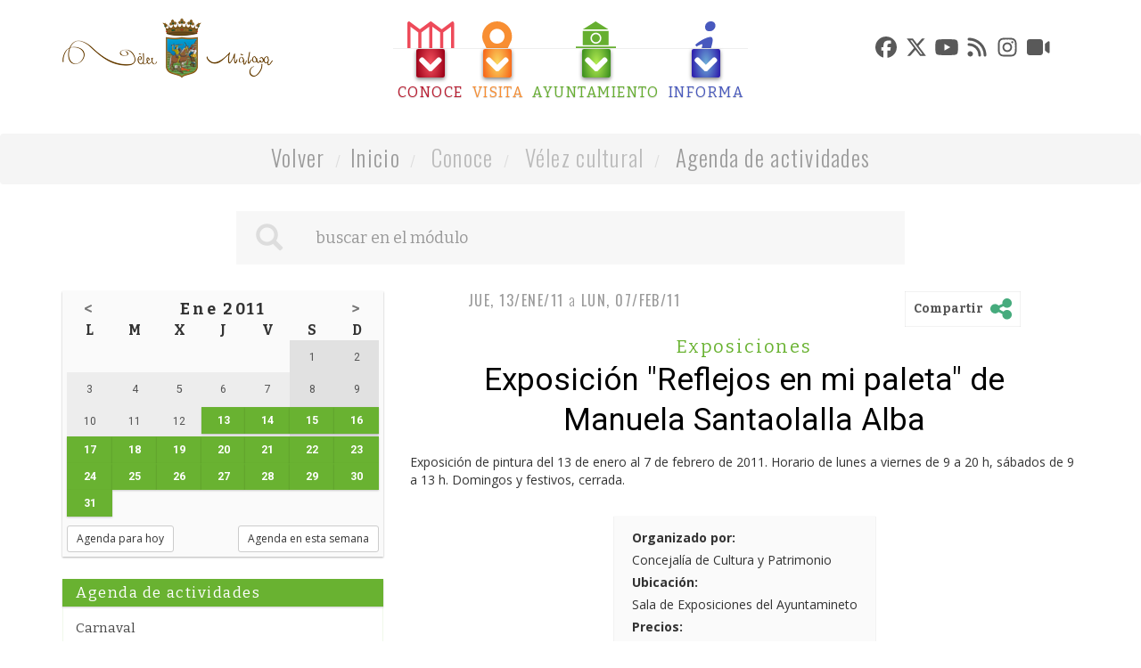

--- FILE ---
content_type: text/html; charset=UTF-8
request_url: https://www.velezmalaga.es/index.php?mod=agendadeactividades&id=165&year=2011&month=1&day=14
body_size: 10380
content:
<!DOCTYPE html>
<!--[if IE 8]> <html lang="en" class="ie8 2015-index-twml index" id="tetraware"> <![endif]-->
<!--[if IE 9]> <html lang="en" class="ie9 2015-index-twml index" id="tetraware"> <![endif]-->
<!--[if !IE]><!--><html lang="es" class="2015-index-twml index" id="tetraware"><!--<![endif]-->
<head>
<meta charset="utf-8">
<meta http-equiv="X-UA-Compatible" content="IE=edge">
<meta name="viewport" content="width=device-width, initial-scale=1">
<meta charset="utf-8"><meta http-equiv="X-UA-Compatible" content="IE=edge"><meta name="viewport" content="width=device-width, initial-scale=1">
<base href="https://www.velezmalaga.es/">
<title>Exposición "Reflejos en mi paleta" de Manuela Santaolalla Alba</title>
<meta name="Description" content="Exposición &quot;Reflejos en mi paleta&quot; de Manuela Santaolalla Alba" />
<meta name="Keywords" content="exposicion, reflejos, paleta, manuela, santaolalla, pintura, enero, febrero, horario, lunes, viernes, sabados, domingos, festivos, cerrada" />
<meta name="Generator" content="TWSAINT - Tetraware.Net" />
<link type="image/ico" href="https://www.velezmalaga.es/contenido/temas/2015/favicon.ico" rel="shortcut icon" />
<link type="image/x-icon" href="https://www.velezmalaga.es/contenido/temas/2015/favicon.ico" rel="icon" />
<link type="text/css" media="all" href="https://www.velezmalaga.es/contenido/temas/2015/assets/bootstrap/css/bootstrap.min.css?v=1.24" rel="stylesheet" />
<link type="text/css" media="all" href="https://www.velezmalaga.es/contenido/temas/2015/assets/owl-carousel-2/assets/owl.carousel.css?v=1.24" rel="stylesheet" />
<link type="text/css" media="all" href="https://www.velezmalaga.es/contenido/temas/2015/assets/prettyphoto/css/prettyphoto.css?v=1.24" rel="stylesheet" />
<link type="text/css" media="all" href="https://www.velezmalaga.es/contenido/temas/2015/css/comodin.css?v=1.24" rel="stylesheet" />
<link type="text/css" media="all" href="https://www.velezmalaga.es/contenido/temas/2015/css/modulos.css?v=1.24" rel="stylesheet" />
<link type="text/css" media="all" href="https://www.velezmalaga.es/contenido/temas/2015/css/velezmalaga.css?v=1.24" rel="stylesheet" />
<link type="text/css" media="all" href="https://www.velezmalaga.es/contenido/temas/2015/css/media.css?v=1.24" rel="stylesheet" />
<meta content="https://www.velezmalaga.es/index.php?mod=agendadeactividades&id=165&year=2011&month=1&day=14" property="og:url" />
<meta content="Exposición &quot;Reflejos en mi paleta&quot; de Manuela Santaolalla Alba" property="og:title" />
<meta content="https://www.velezmalaga.es/contenido/datos/agendadeactividades/imagenes/med/0_3549_1.jpg" property="og:image" />
</head>
<body class="">
<div class="contai.ner mod-agendadeactividades">
	<div class="conta.iner">
		<div class="2015-_bloques-blq-cabecera-twml blq-cabecera container">
	<a name="top"></a>
	<div class="row">
		<div class="col-xs-12 col-sm-4 col-md-3 logo">
			<a href="https://www.velezmalaga.es" title="Ayto. Vélez-Málaga">
				<img src="https://www.velezmalaga.es/contenido/temas/2015/images/LogoAytoVM2015.png">
			</a>
		</div>
		<div class="col-xs-12 col-sm-8 col-md-6"><div class="2015-_bloques-blq-menu-twml blq-menu">
	<div class="m0-auto tc">
					<ul class="padres nav nav-tabs nav-tabs-hide" role="tablist" id="tab-n0">	
								<li class="menu-2 tr02s" role="presentation">
					<a class=" level-0 ord-0 even first item-sel sel padre tr02s" title="Conoce" href="#menu-2" target="" data-toggle="tab" aria-controls="home" role="tab">
						<div class="icon tr02s"></div>
						<div class="cuadro-flecha tr02s">
							<div class="icon flecha tr02s"></div>
						</div>
						<div class="leyenda bitter tr02s">Conoce</div>
					</a>
				</li>				
								<li class="menu-4 tr02s" role="presentation">
					<a class=" level-0 ord-1 odd padre tr02s" title="Visita" href="#menu-4" target="" data-toggle="tab" aria-controls="home" role="tab">
						<div class="icon tr02s"></div>
						<div class="cuadro-flecha tr02s">
							<div class="icon flecha tr02s"></div>
						</div>
						<div class="leyenda bitter tr02s">Visita</div>
					</a>
				</li>				
								<li class="menu-3 tr02s" role="presentation">
					<a class=" level-0 ord-2 even padre tr02s" title="Ayuntamiento" href="#menu-3" target="" data-toggle="tab" aria-controls="home" role="tab">
						<div class="icon tr02s"></div>
						<div class="cuadro-flecha tr02s">
							<div class="icon flecha tr02s"></div>
						</div>
						<div class="leyenda bitter tr02s">Ayuntamiento</div>
					</a>
				</li>				
								<li class="menu-5 tr02s" role="presentation">
					<a class=" level-0 ord-3 odd last padre tr02s" title="Informa" href="#menu-5" target="" data-toggle="tab" aria-controls="home" role="tab">
						<div class="icon tr02s"></div>
						<div class="cuadro-flecha tr02s">
							<div class="icon flecha tr02s"></div>
						</div>
						<div class="leyenda bitter tr02s">Informa</div>
					</a>
				</li>				
							</ul>
			<div class="tab-content ti row">
									<div id="menu-2" class="hijos tab-pane pane-global">
					
																			<ul id="tab-n1-2" class="nav nav-tabs nav-tabs-hide" role="tablist">
															<li class=" level-1 ord-0 even first padre bitter">
									<a href="#menu-40" target="" data-toggle="tab" aria-controls="home" role="tab">Historia</a>
								</li>
															<li class=" level-1 ord-1 odd bitter">
									<a href="https://www.velezmalaga.es/index.php?mod=localidades" target="" >Localidades</a>
								</li>
															<li class=" level-1 ord-2 even last item-sel sel padre bitter">
									<a href="#menu-8" target="" data-toggle="tab" aria-controls="home" role="tab">Vélez cultural</a>
								</li>
														</ul>
												
							
							<div class="tab-content">
																																				<div id="menu-40" class="nietos tab-pane">
											<ul id="tab-n2-40" class="nav nav-tabs nav-tabs-hide" role="tablist">	
																									<li class=" level-2 ord-0 even first opensans">
														<a href="https://www.velezmalaga.es/index.php?mod=velez-malaga&tag=historia-del-municipio" target="" >Historia del municipio</a>
													</li>
																									<li class=" level-2 ord-1 odd opensans">
														<a href="https://www.velezmalaga.es/index.php?mod=velez-malaga&tag=datos-de-interes" target="" >Datos de interés</a>
													</li>
																									<li class=" level-2 ord-2 even opensans">
														<a href="https://www.velezmalaga.es/index.php?mod=velez-malaga&tag=escudo" target="" >Escudo</a>
													</li>
																									<li class=" level-2 ord-3 odd last opensans">
														<a href="https://www.velezmalaga.es/index.php?mod=velez-malaga&tag=lbum-fotografico" target="" >Album fotográfico</a>
													</li>
																							</ul>
											<div class="tab-content">
											
																																																																																																																																																																															
											
											</div>
										</div>
																																																																							<div id="menu-8" class="nietos tab-pane">
											<ul id="tab-n2-8" class="nav nav-tabs nav-tabs-hide" role="tablist">	
																									<li class=" level-2 ord-0 even first item-sel sel opensans">
														<a href="https://www.velezmalaga.es/index.php?mod=agendadeactividades" target="" >Agenda de actividades</a>
													</li>
																									<li class=" level-2 ord-1 odd opensans">
														<a href="https://www.velezmalaga.es/index.php?mod=escudosdedoro" target="" >Escudos de oro</a>
													</li>
																									<li class=" level-2 ord-2 even opensans">
														<a href="https://www.velezmalaga.es/index.php?mod=elaxarco" target="" >El Axarco</a>
													</li>
																									<li class=" level-2 ord-3 odd opensans">
														<a href="http://turismo.velezmalaga.es/index.php?mod=eventos" target="" >Fiestas</a>
													</li>
																									<li class=" level-2 ord-4 even opensans">
														<a href="https://www.velezmalaga.es/index.php?mod=agendadeactividades&tag=exposiciones" target="" >Exposiciones</a>
													</li>
																									<li class=" level-2 ord-5 odd opensans">
														<a href="https://www.velezmalaga.es/index.php?mod=programacioncultural" target="" >Programación cultural</a>
													</li>
																									<li class=" level-2 ord-6 even last opensans">
														<a href="http://turismo.velezmalaga.es/index.php?mod=descubre&tag=gastronomia" target="" >Gastronomía</a>
													</li>
																							</ul>
											<div class="tab-content">
											
																																																																																																																																																																																																																																																																																																	
											
											</div>
										</div>
																								</div>
												
					</div>
									<div id="menu-4" class="hijos tab-pane pane-global">
					
																			<ul id="tab-n1-4" class="nav nav-tabs nav-tabs-hide" role="tablist">
															<li class=" level-1 ord-0 even first bitter">
									<a href="http://turismo.velezmalaga.es/index.php?mod=visitar&tag=monumentos" target="" >Monumentos</a>
								</li>
															<li class=" level-1 ord-1 odd bitter">
									<a href="http://turismo.velezmalaga.es/index.php?mod=visitar&tag=museos" target="" >Museos</a>
								</li>
															<li class=" level-1 ord-2 even last bitter">
									<a href="https://www.velezmalaga.es/index.php?mod=programacioncultural" target="" >Agenda cultural</a>
								</li>
														</ul>
												
							
							<div class="tab-content">
																																																																																													</div>
												
					</div>
									<div id="menu-3" class="hijos tab-pane pane-global">
					
																			<ul id="tab-n1-3" class="nav nav-tabs nav-tabs-hide" role="tablist">
															<li class=" level-1 ord-0 even first padre bitter">
									<a href="#menu-43" target="" data-toggle="tab" aria-controls="home" role="tab">Organización Municipal</a>
								</li>
															<li class=" level-1 ord-1 odd padre bitter">
									<a href="#menu-12" target="" data-toggle="tab" aria-controls="home" role="tab">Unidades Organizativas</a>
								</li>
															<li class=" level-1 ord-2 even padre bitter">
									<a href="#menu-57" target="" data-toggle="tab" aria-controls="home" role="tab">Trámites</a>
								</li>
															<li class=" level-1 ord-3 odd padre bitter">
									<a href="#menu-61" target="" data-toggle="tab" aria-controls="home" role="tab">Sesiones de Gobierno</a>
								</li>
															<li class=" level-1 ord-4 even bitter">
									<a href="https://www.velezmalaga.es/index.php?mod=cultura-patrimonio-historico&id=13" target="" >Imagen Corporativa</a>
								</li>
															<li class=" level-1 ord-5 odd padre bitter">
									<a href="#menu-27" target="" data-toggle="tab" aria-controls="home" role="tab">Webs Municipales</a>
								</li>
															<li class=" level-1 ord-6 even bitter">
									<a href="mailto:oac@velezmalaga.es" target="" >Sugerencias</a>
								</li>
															<li class=" level-1 ord-7 odd last padre bitter">
									<a href="#menu-1124" target="" data-toggle="tab" aria-controls="home" role="tab">Normativa</a>
								</li>
														</ul>
												
							
							<div class="tab-content">
																																				<div id="menu-43" class="nietos tab-pane">
											<ul id="tab-n2-43" class="nav nav-tabs nav-tabs-hide" role="tablist">	
																									<li class=" level-2 ord-0 even first opensans">
														<a href="https://www.velezmalaga.es/index.php?mod=gabinete-alcaldia" target="" >Presidencia</a>
													</li>
																									<li class=" level-2 ord-1 odd opensans">
														<a href="https://www.velezmalaga.es/index.php?mod=pleno&tag=equipo-de-gobierno" target="" >Gobierno</a>
													</li>
																									<li class=" level-2 ord-2 even opensans">
														<a href="https://www.velezmalaga.es/index.php?mod=partidospoliticos" target="" >Partidos Políticos</a>
													</li>
																									<li class=" level-2 ord-3 odd opensans">
														<a href="https://www.velezmalaga.es/index.php?mod=pleno" target="" >Pleno Municipal</a>
													</li>
																									<li class=" level-2 ord-4 even opensans">
														<a href="https://www.velezmalaga.es/index.php?mod=organoscolegiados&id=1" target="" >Órganos colegiados</a>
													</li>
																									<li class=" level-2 ord-5 odd opensans">
														<a href="https://www.velezmalaga.es/index.php?mod=sociedadesmunicipales&id=1" target="" >Sociedades Municipales</a>
													</li>
																									<li class=" level-2 ord-6 even last opensans">
														<a href="https://www.velezmalaga.es/index.php?mod=consejos-locales" target="" >Consejos Locales</a>
													</li>
																							</ul>
											<div class="tab-content">
											
																																																																																																																																																																																																																																																																																																	
											
											</div>
										</div>
																																													<div id="menu-12" class="nietos tab-pane">
											<ul id="tab-n2-12" class="nav nav-tabs nav-tabs-hide" role="tablist">	
																									<li class=" level-2 ord-0 even first padre opensans">
														<a href="#menu-150" target="" data-toggle="tab" aria-controls="home" role="tab">Presidencia</a>
													</li>
																									<li class=" level-2 ord-1 odd padre opensans">
														<a href="#menu-149" target="" data-toggle="tab" aria-controls="home" role="tab">Seguridad</a>
													</li>
																									<li class=" level-2 ord-2 even padre opensans">
														<a href="#menu-155" target="" data-toggle="tab" aria-controls="home" role="tab">Urbanismo</a>
													</li>
																									<li class=" level-2 ord-3 odd padre opensans">
														<a href="#menu-147" target="" data-toggle="tab" aria-controls="home" role="tab">Economía y Hacienda</a>
													</li>
																									<li class=" level-2 ord-4 even padre opensans">
														<a href="#menu-1106" target="" data-toggle="tab" aria-controls="home" role="tab">Servicios Transversales</a>
													</li>
																									<li class=" level-2 ord-5 odd padre opensans">
														<a href="#menu-148" target="" data-toggle="tab" aria-controls="home" role="tab">Participación Ciudadana</a>
													</li>
																									<li class=" level-2 ord-6 even padre opensans">
														<a href="#menu-1107" target="" data-toggle="tab" aria-controls="home" role="tab">Infraestructuras y vías públicas</a>
													</li>
																									<li class=" level-2 ord-7 odd padre opensans">
														<a href="#menu-135" target="" data-toggle="tab" aria-controls="home" role="tab">Bienestar Social</a>
													</li>
																									<li class=" level-2 ord-8 even padre opensans">
														<a href="#menu-143" target="" data-toggle="tab" aria-controls="home" role="tab">Servicios culturales y educativos</a>
													</li>
																									<li class=" level-2 ord-9 odd padre opensans">
														<a href="#menu-144" target="" data-toggle="tab" aria-controls="home" role="tab">Servicios deportivos</a>
													</li>
																									<li class=" level-2 ord-10 even padre opensans">
														<a href="#menu-1108" target="" data-toggle="tab" aria-controls="home" role="tab">Ferias y Fiestas</a>
													</li>
																									<li class=" level-2 ord-11 odd padre opensans">
														<a href="#menu-1109" target="" data-toggle="tab" aria-controls="home" role="tab">Medio Ambiente y sostenibilidad</a>
													</li>
																									<li class=" level-2 ord-12 even padre opensans">
														<a href="#menu-145" target="" data-toggle="tab" aria-controls="home" role="tab">Servicio al desarrollo económico</a>
													</li>
																									<li class=" level-2 ord-13 odd padre opensans">
														<a href="#menu-153" target="" data-toggle="tab" aria-controls="home" role="tab">Servicios Varios</a>
													</li>
																									<li class=" level-2 ord-14 even last padre opensans">
														<a href="#menu-1112" target="" data-toggle="tab" aria-controls="home" role="tab">Tenencias de Alcaldía</a>
													</li>
																							</ul>
											<div class="tab-content">
											
																																																				<div id="menu-150" class="tab-pane">
															<ul id="tab-n2-150" class="nav nav-tabs nav-tabs-hide" role="tablist">	
																																	<li class=" level-3 ord-0 even first">
																		<a href="https://www.velezmalaga.es/index.php?mod=gabinete-alcaldia" target="" >Gabinete de Alcaldía</a>
																	</li>
																																	<li class=" level-3 ord-1 odd">
																		<a href="https://www.velezmalaga.es/index.php?mod=secretaria_general" target="" >Secretaría General del Pleno</a>
																	</li>
																																	<li class=" level-3 ord-2 even">
																		<a href="https://www.velezmalaga.es/index.php?mod=direccion-general" target="" >Dirección General</a>
																	</li>
																																	<li class=" level-3 ord-3 odd">
																		<a href="https://www.velezmalaga.es/index.php?mod=contratacion_patrimonio_ase" target="" >Oficina de Contratación</a>
																	</li>
																																	<li class=" level-3 ord-4 even">
																		<a href="https://www.velezmalaga.es/index.php?mod=ase-juridica-asu-judiciales" target="" >Asesoría Jurídica</a>
																	</li>
																																	<li class=" level-3 ord-5 odd last">
																		<a href="https://www.velezmalaga.es/index.php?mod=agenda-actividades-politicas" target="" >Agenda del Alcalde</a>
																	</li>
																															</ul>
															<div class="tab-content">
															</div>
														</div>
																																																																	<div id="menu-149" class="tab-pane">
															<ul id="tab-n2-149" class="nav nav-tabs nav-tabs-hide" role="tablist">	
																																	<li class=" level-3 ord-0 even first">
																		<a href="https://www.velezmalaga.es/index.php?mod=policia-local" target="" >Policía Local</a>
																	</li>
																																	<li class=" level-3 ord-1 odd last">
																		<a href="https://www.velezmalaga.es/index.php?mod=proteccion-civil" target="" >Protección Civil</a>
																	</li>
																															</ul>
															<div class="tab-content">
															</div>
														</div>
																																																																	<div id="menu-155" class="tab-pane">
															<ul id="tab-n2-155" class="nav nav-tabs nav-tabs-hide" role="tablist">	
																																	<li class=" level-3 ord-0 even first last">
																		<a href="https://www.velezmalaga.es/index.php?mod=urbanismo-infraestructuras-operativos" target="" >Urbanismo y Arquitectura</a>
																	</li>
																															</ul>
															<div class="tab-content">
															</div>
														</div>
																																																																	<div id="menu-147" class="tab-pane">
															<ul id="tab-n2-147" class="nav nav-tabs nav-tabs-hide" role="tablist">	
																																	<li class=" level-3 ord-0 even first">
																		<a href="https://www.velezmalaga.es/index.php?mod=intervencion_general" target="" >Intervención</a>
																	</li>
																																	<li class=" level-3 ord-1 odd">
																		<a href="https://www.velezmalaga.es/index.php?mod=tesoreria_municipal" target="" >Tesorería</a>
																	</li>
																																	<li class=" level-3 ord-2 even">
																		<a href="https://www.velezmalaga.es/index.php?mod=organo-de-gestion-tributaria" target="" >Órgano de Gestión Tributaria</a>
																	</li>
																																	<li class=" level-3 ord-3 odd last">
																		<a href="https://www.velezmalaga.es/index.php?mod=intervencion-contable" target="" >Contabilidad</a>
																	</li>
																															</ul>
															<div class="tab-content">
															</div>
														</div>
																																																																	<div id="menu-1106" class="tab-pane">
															<ul id="tab-n2-1106" class="nav nav-tabs nav-tabs-hide" role="tablist">	
																																	<li class=" level-3 ord-0 even first">
																		<a href="https://www.velezmalaga.es/index.php?mod=recursos_humanos" target="" >Recursos Humanos</a>
																	</li>
																																	<li class=" level-3 ord-1 odd">
																		<a href="https://www.velezmalaga.es/index.php?mod=prevencion-de-riesgos-laborales" target="" >Prevención de Riesgos Laborales</a>
																	</li>
																																	<li class=" level-3 ord-2 even">
																		<a href="https://www.velezmalaga.es/index.php?mod=informatica-innovacion-tecnologica-reprografia" target="" >Nuevas Tecnologías</a>
																	</li>
																																	<li class=" level-3 ord-3 odd last">
																		<a href="https://www.velezmalaga.es/index.php?mod=mantenimiento-de-edificios-municipales" target="" >Régimen Interior, Edificios Municipales y Parque Móvil</a>
																	</li>
																															</ul>
															<div class="tab-content">
															</div>
														</div>
																																																																	<div id="menu-148" class="tab-pane">
															<ul id="tab-n2-148" class="nav nav-tabs nav-tabs-hide" role="tablist">	
																																	<li class=" level-3 ord-0 even first">
																		<a href="https://www.velezmalaga.es/index.php?mod=participacion_ciudadana" target="" >Participación Ciudadana y Atención a la Ciudadanía</a>
																	</li>
																																	<li class=" level-3 ord-1 odd last">
																		<a href="https://www.velezmalaga.es/index.php?mod=participacion_ciudadana&tag=oficina-de-asistencia-en-materia-de-registro" target="" >OAC</a>
																	</li>
																															</ul>
															<div class="tab-content">
															</div>
														</div>
																																																																	<div id="menu-1107" class="tab-pane">
															<ul id="tab-n2-1107" class="nav nav-tabs nav-tabs-hide" role="tablist">	
																																	<li class=" level-3 ord-0 even first">
																		<a href="https://www.velezmalaga.es/index.php?mod=infraestructura" target="" >Infraestructuras</a>
																	</li>
																																	<li class=" level-3 ord-1 odd last">
																		<a href="https://www.velezmalaga.es/index.php?mod=transporte-1" target="" >Transporte</a>
																	</li>
																															</ul>
															<div class="tab-content">
															</div>
														</div>
																																																																	<div id="menu-135" class="tab-pane">
															<ul id="tab-n2-135" class="nav nav-tabs nav-tabs-hide" role="tablist">	
																																	<li class=" level-3 ord-0 even first">
																		<a href="https://www.velezmalaga.es/index.php?mod=servicios-sociales-comunitarios" target="" >Servicios Sociales Comunitarios</a>
																	</li>
																																	<li class=" level-3 ord-1 odd">
																		<a href="https://www.velezmalaga.es/index.php?mod=servicios-sociales-especializados" target="" >Servicios Sociales Especializados</a>
																	</li>
																																	<li class=" level-3 ord-2 even">
																		<a href="https://www.velezmalaga.es/index.php?mod=mayor" target="" >Mayores</a>
																	</li>
																																	<li class=" level-3 ord-3 odd last">
																		<a href="https://www.velezmalaga.es/index.php?mod=juventud" target="" >Juventud</a>
																	</li>
																															</ul>
															<div class="tab-content">
															</div>
														</div>
																																																																	<div id="menu-143" class="tab-pane">
															<ul id="tab-n2-143" class="nav nav-tabs nav-tabs-hide" role="tablist">	
																																	<li class=" level-3 ord-0 even first">
																		<a href="https://www.velezmalaga.es/index.php?mod=cultura-patrimonio-historico" target="" >Cultura y Patrimonio Histórico</a>
																	</li>
																																	<li class=" level-3 ord-1 odd last">
																		<a href="https://www.velezmalaga.es/index.php?mod=educacion" target="" >Educación</a>
																	</li>
																															</ul>
															<div class="tab-content">
															</div>
														</div>
																																																																	<div id="menu-144" class="tab-pane">
															<ul id="tab-n2-144" class="nav nav-tabs nav-tabs-hide" role="tablist">	
																																	<li class=" level-3 ord-0 even first last">
																		<a href="https://www.velezmalaga.es/index.php?mod=deportes" target="" >Deportes</a>
																	</li>
																															</ul>
															<div class="tab-content">
															</div>
														</div>
																																																																	<div id="menu-1108" class="tab-pane">
															<ul id="tab-n2-1108" class="nav nav-tabs nav-tabs-hide" role="tablist">	
																																	<li class=" level-3 ord-0 even first last">
																		<a href="https://www.velezmalaga.es/index.php?mod=ferias-y-fiestas" target="" >Ferias y Fiestas</a>
																	</li>
																															</ul>
															<div class="tab-content">
															</div>
														</div>
																																																																	<div id="menu-1109" class="tab-pane">
															<ul id="tab-n2-1109" class="nav nav-tabs nav-tabs-hide" role="tablist">	
																																	<li class=" level-3 ord-0 even first last">
																		<a href="https://www.velezmalaga.es/index.php?mod=medio_ambiente" target="" >Medio ambiente y sostenibilidad</a>
																	</li>
																															</ul>
															<div class="tab-content">
															</div>
														</div>
																																																																	<div id="menu-145" class="tab-pane">
															<ul id="tab-n2-145" class="nav nav-tabs nav-tabs-hide" role="tablist">	
																																	<li class=" level-3 ord-0 even first">
																		<a href="https://www.velezmalaga.es/index.php?mod=fomento_promocion_desarroll" target="" >Empresa y Empleo y Proyectos Estratégicos</a>
																	</li>
																																	<li class=" level-3 ord-1 odd">
																		<a href="https://www.velezmalaga.es/index.php?mod=turismo-1" target="" >Turismo</a>
																	</li>
																																	<li class=" level-3 ord-2 even">
																		<a href="https://www.velezmalaga.es/index.php?mod=playas" target="" >Playas</a>
																	</li>
																																	<li class=" level-3 ord-3 odd last">
																		<a href="https://www.velezmalaga.es/index.php?mod=vivienda_y_aparcamientos" target="" >Vivienda</a>
																	</li>
																															</ul>
															<div class="tab-content">
															</div>
														</div>
																																																																	<div id="menu-153" class="tab-pane">
															<ul id="tab-n2-153" class="nav nav-tabs nav-tabs-hide" role="tablist">	
																																	<li class=" level-3 ord-0 even first">
																		<a href="https://www.velezmalaga.es/index.php?mod=consumo-omic" target="" >Servicios Varios: Consumo (OMIC)</a>
																	</li>
																																	<li class=" level-3 ord-1 odd last">
																		<a href="https://www.velezmalaga.es/index.php?mod=comercio_e_industria" target="" >Servicios Varios: Comercio e Industria</a>
																	</li>
																															</ul>
															<div class="tab-content">
															</div>
														</div>
																																																																	<div id="menu-1112" class="tab-pane">
															<ul id="tab-n2-1112" class="nav nav-tabs nav-tabs-hide" role="tablist">	
																																	<li class=" level-3 ord-0 even first">
																		<a href="https://www.velezmalaga.es/index.php?mod=tenencia-alcaldia-torre-del-mar" target="" >Tenencia de Alcaldía de Torre del Mar</a>
																	</li>
																																	<li class=" level-3 ord-1 odd">
																		<a href="https://www.velezmalaga.es/index.php?mod=tenencia-alcaldia-caleta" target="" >Tenencia de Alcaldía de Caleta</a>
																	</li>
																																	<li class=" level-3 ord-2 even">
																		<a href="https://www.velezmalaga.es/index.php?mod=tenencia-alcaldia-benajarafe-chilches" target="" >Tenencia de Alcaldía de Benajarafe y Chilches</a>
																	</li>
																																	<li class=" level-3 ord-3 odd">
																		<a href="https://www.velezmalaga.es/index.php?mod=tenencia-alcaldia-trapiche-triana" target="" >Tenencia de Alcaldía de Trapiche y Triana</a>
																	</li>
																																	<li class=" level-3 ord-4 even">
																		<a href="https://www.velezmalaga.es/index.php?mod=tenencia-alcaldia-almayate-valle-niza-cajiz" target="" >Tenencia de Alcaldía de Almayate, Valle-Niza y Cajiz</a>
																	</li>
																																	<li class=" level-3 ord-5 odd last">
																		<a href="https://www.velezmalaga.es/index.php?mod=tenencia-alcaldia-mezquitilla-lagos" target="" >Tenencia de Alcaldía de Mezquitilla y Lagos</a>
																	</li>
																															</ul>
															<div class="tab-content">
															</div>
														</div>
																																				
											
											</div>
										</div>
																																													<div id="menu-57" class="nietos tab-pane">
											<ul id="tab-n2-57" class="nav nav-tabs nav-tabs-hide" role="tablist">	
																									<li class=" level-2 ord-0 even first opensans">
														<a href="https://sede.velezmalaga.es/" target="" >Sede electrónica</a>
													</li>
																									<li class=" level-2 ord-1 odd opensans">
														<a href="https://reservasdeportivas.velezmalaga.es" target="" >Reservas deportivas</a>
													</li>
																									<li class=" level-2 ord-2 even opensans">
														<a href="http://www.gecorcitizen.com/ciudadano/Default.aspx?user=fk%2bEz%2fCWBrQ%3d" target="" >Incidencias en la vía pública</a>
													</li>
																									<li class=" level-2 ord-3 odd last opensans">
														<a href="https://sede.velezmalaga.es/portal/sede/se_contenedor1.jsp?seccion=s_ltra_d12_v1.jsp&codbusqueda=46&language=es&codResi=1&codMenuPN=6&codMenu=32&layout=se_contenedor1.jsp&layout=se_contenedor1.jsp" target="" >Catálogo de trámites en la Sede Electrónica</a>
													</li>
																							</ul>
											<div class="tab-content">
											
																																																																																																																																																																															
											
											</div>
										</div>
																																													<div id="menu-61" class="nietos tab-pane">
											<ul id="tab-n2-61" class="nav nav-tabs nav-tabs-hide" role="tablist">	
																									<li class=" level-2 ord-0 even first opensans">
														<a href="https://www.velezmalaga.es/index.php?mod=sesionesdegobierno&tag=actas-de-juntas-de-gobierno" target="" >Actas Junta de Gobierno Local</a>
													</li>
																									<li class=" level-2 ord-1 odd last opensans">
														<a href="https://www.velezmalaga.es/index.php?mod=sesionesdegobierno&tag=actas-de-plenos-municipales" target="" >Acta de plenos</a>
													</li>
																							</ul>
											<div class="tab-content">
											
																																																																																																			
											
											</div>
										</div>
																																																																							<div id="menu-27" class="nietos tab-pane">
											<ul id="tab-n2-27" class="nav nav-tabs nav-tabs-hide" role="tablist">	
																									<li class=" level-2 ord-0 even first opensans">
														<a href="http://www.tecnoalimentariocostadelsol.com/" target="" >Parque Tecnoalimentario</a>
													</li>
																									<li class=" level-2 ord-1 odd opensans">
														<a href="https://empresayempleo.velezmalaga.es" target="" >Empresa y empleo</a>
													</li>
																									<li class=" level-2 ord-2 even opensans">
														<a href="http://detodalavilla.velezmalaga.es" target="" >Iniciativa urbana</a>
													</li>
																									<li class=" level-2 ord-3 odd opensans">
														<a href="http://www.fundacionmariazambrano.org/" target="" >Fundación María Zambrano</a>
													</li>
																									<li class=" level-2 ord-4 even opensans">
														<a href="http://deportes.velezmalaga.es/" target="" >Deportes</a>
													</li>
																									<li class=" level-2 ord-5 odd opensans">
														<a href="http://turismo.velezmalaga.es/" target="" >Turismo</a>
													</li>
																									<li class=" level-2 ord-6 even opensans">
														<a href="https://www.emvipsa.es/" target="" >Emvipsa</a>
													</li>
																									<li class=" level-2 ord-7 odd last opensans">
														<a href="http://www.bibliotecaspublicas.es/velezmalaga/" target="" >Bibliotecas municipales</a>
													</li>
																							</ul>
											<div class="tab-content">
											
																																																																																																																																																																																																																																																																																																																																							
											
											</div>
										</div>
																																																																							<div id="menu-1124" class="nietos tab-pane">
											<ul id="tab-n2-1124" class="nav nav-tabs nav-tabs-hide" role="tablist">	
																									<li class=" level-2 ord-0 even first opensans">
														<a href="https://www.velezmalaga.es/index.php?mod=normativamunicipal" target="" >Normativa Municipal</a>
													</li>
																									<li class=" level-2 ord-1 odd last opensans">
														<a href="https://velezmalaga.es/index.php?mod=gabinete-alcaldia&tag=bandos-municipales-1" target="" >Bandos</a>
													</li>
																							</ul>
											<div class="tab-content">
											
																																																																																																			
											
											</div>
										</div>
																								</div>
												
					</div>
									<div id="menu-5" class="hijos tab-pane pane-global">
					
																			<ul id="tab-n1-5" class="nav nav-tabs nav-tabs-hide" role="tablist">
															<li class=" level-1 ord-0 even first bitter">
									<a href="https://www.velezmalaga.es/index.php?mod=noticias" target="" >Noticias</a>
								</li>
															<li class=" level-1 ord-1 odd bitter">
									<a href="https://www.velezmalaga.es/index.php?mod=participacion_ciudadana&tag=redes-sociales" target="" >Redes Sociales</a>
								</li>
															<li class=" level-1 ord-2 even bitter">
									<a href="https://www.velezmalaga.es/index.php?mod=policia-local&tag=cortes-de-trafico" target="" >Cortes de calle</a>
								</li>
															<li class=" level-1 ord-3 odd bitter">
									<a href="https://www.velezmalaga.es/index.php?mod=transporte-1" target="" >Transporte</a>
								</li>
															<li class=" level-1 ord-4 even bitter">
									<a href="https://www.velezmalaga.es/index.php?mod=directorio" target="" >Teléfonos de interés</a>
								</li>
															<li class=" level-1 ord-5 odd bitter">
									<a href="https://www.velezmalaga.es/index.php?mod=transparencia" target="" >Transparencia</a>
								</li>
															<li class=" level-1 ord-6 even bitter">
									<a href="https://www.velezmalaga.es/index.php?mod=informacion-publica" target="" >Anuncio de información pública</a>
								</li>
															<li class=" level-1 ord-7 odd last bitter">
									<a href="https://velezmalaga.es/index.php?mod=direccion-general&tag=canal-de-denuncias" target="" >Canal Denuncias</a>
								</li>
														</ul>
												
							
							<div class="tab-content">
																																																																																																																																																																																																																															</div>
												
					</div>
							</div>
			
			</div>
</div></div>
		<div class="col-xs-12 col-sm-12 col-md-3"><div class="2015-_bloques-blq-redes-sociales-twml blq-redes-sociales">
	<div class="m0-auto tc" styl.e="z-index:100; r.ight:15px;">
		<ul class="nav nav-tabs nav-tabs-hide" role="tablist">
												<li class="cat-facebook" role="presentation">

						<a href="#cat-facebook" class="cat-facebook"
							title="Facebook" data-toggle="tab" aria-controls="home" role="tab">
							<span class="d-none">Facebook</span>							
							<img class="img-responsive" src="https://www.velezmalaga.es/contenido/temas/2015/images/iconsRRSS/facebook.svg" alt="Facebook" title="Facebook">
						</a>
					</li>
																<li class="cat-x-twitter" role="presentation">

						<a href="#cat-x-twitter" class="cat-x-twitter"
							title="X-Twitter" data-toggle="tab" aria-controls="home" role="tab">
							<span class="d-none">X-Twitter</span>							
							<img class="img-responsive" src="https://www.velezmalaga.es/contenido/temas/2015/images/iconsRRSS/x-twitter.svg" alt="X-Twitter" title="X-Twitter">
						</a>
					</li>
																<li class="cat-youtube" role="presentation">

						<a href="#cat-youtube" class="cat-youtube"
							title="Youtube" data-toggle="tab" aria-controls="home" role="tab">
							<span class="d-none">Youtube</span>							
							<img class="img-responsive" src="https://www.velezmalaga.es/contenido/temas/2015/images/iconsRRSS/youtube.svg" alt="Youtube" title="Youtube">
						</a>
					</li>
																<li class="cat-rss" role="presentation">

						<a href="#cat-rss" class="cat-rss"
							title="RSS" data-toggle="tab" aria-controls="home" role="tab">
							<span class="d-none">RSS</span>							
							<img class="img-responsive" src="https://www.velezmalaga.es/contenido/temas/2015/images/iconsRRSS/rss.svg" alt="RSS" title="RSS">
						</a>
					</li>
																<li class="cat-instagram" role="presentation">

						<a href="#cat-instagram" class="cat-instagram"
							title="Instagram" data-toggle="tab" aria-controls="home" role="tab">
							<span class="d-none">Instagram</span>							
							<img class="img-responsive" src="https://www.velezmalaga.es/contenido/temas/2015/images/iconsRRSS/instagram.svg" alt="Instagram" title="Instagram">
						</a>
					</li>
																<li class="cat-camaras" role="presentation">

						<a href="#cat-camaras" class="cat-camaras"
							title="Cámaras" data-toggle="tab" aria-controls="home" role="tab">
							<span class="d-none">Cámaras</span>							
							<img class="img-responsive" src="https://www.velezmalaga.es/contenido/temas/2015/images/iconsRRSS/camaras.svg" alt="Cámaras" title="Cámaras">
						</a>
					</li>
									</ul>
		<div class="clearfix"></div>
		<div class="tab-content bgpink">
											<div class="tab-pane cat-facebook" id="cat-facebook"
					role="tabpanel">
																	<div class="">
															<a class="bitter" href="https://www.facebook.com/AytoVLZ/" target="_blank">El Ayuntamiento</a>
															<a class="bitter" href="https://www.facebook.com/pages/Tenencia-de-Alcald%C3%ADa-de-Torre-del-Mar/102369846498449?fref=ts" target="_blank">Tenencia de Alcaldía de Torre del Mar</a>
															<a class="bitter" href="https://www.facebook.com/Tenencia-de-Alcaldía-de-Almayate-618220318668850" target="">Tenencia de Alcaldía de Almayate</a>
															<a class="bitter" href="https://www.facebook.com/Tenencia-de-Alcaldía-de-Cajiz-y-Valle-Niza-2341005089503101" target="_blank">Tenencia de Alcaldía de Cajiz y Valle-Niza</a>
															<a class="bitter" href="https://www.facebook.com/Tenencia-Alcaldía-Benajarafe-y-Chilches-1674746249450168" target="_blank">Tenencia Alcaldía Benajarafe y Chilches</a>
															<a class="bitter" href="https://www.facebook.com/Tenencia-Alcaldía-Triana-y-Trapiche-1670239479860279" target="_blank">Tenencia Alcaldía Triana y Trapiche</a>
															<a class="bitter" href="https://www.facebook.com/Tenencia-Alcaldía-Mezquitilla-y-Lagos-979793422056829" target="_blank">Tenencia Alcaldía Mezquitilla y Lagos</a>
															<a class="bitter" href="https://www.velezmalaga.es/index.php?mod=participacion_ciudadana&tag=redes-sociales" target="_blank">Otras páginas de Facebook del Ayuntamiento</a>
													</div>
															</div>
															<div class="tab-pane cat-x-twitter" id="cat-x-twitter"
					role="tabpanel">
																	<div class="">
															<a class="bitter" href="https://twitter.com/Aytovlz" target="_blank">El Ayuntamiento</a>
															<a class="bitter" href="https://twitter.com/tenenciatdm" target="_blank">Tenencia de Alcaldía de Torre del Mar</a>
															<a class="bitter" href="https://twitter.com/juventudvelez" target="_blank">Juventud</a>
															<a class="bitter" href="https://twitter.com/turismovelezmlg" target="_blank">Turismo</a>
															<a class="bitter" href="https://twitter.com/DeportesVelezM" target="_blank">Deportes</a>
															<a class="bitter" href="https://twitter.com/weetsi_velezmlg" target="_blank">WeetSI</a>
													</div>
															</div>
															<div class="tab-pane cat-youtube" id="cat-youtube"
					role="tabpanel">
																	<div class="">
															<a class="bitter" href="https://www.youtube.com/c/ayuntamientovelezmalaga" target="_blank">Ayuntamiento</a>
															<a class="bitter" href="https://www.youtube.com/c/TenenciaAlcaldiaTorreDelMar" target="_blank">Tenencia de Alcaldía de Torre del Mar</a>
															<a class="bitter" href="http://www.youtube.com/user/juventudvelez1" target="_blank">Juventud</a>
															<a class="bitter" href="https://www.youtube.com/channel/UCk_z6W62S-5Pk6D0OM0II3g" target="_blank">Policía Local - Educación vial</a>
															<a class="bitter" href="https://www.youtube.com/channel/UCoPObvpu9w64cZ7_RHyFQiQ?disable_polymer=true" target="_blank">Servicio de Prevención Propio</a>
													</div>
															</div>
															<div class="tab-pane cat-rss" id="cat-rss"
					role="tabpanel">
																	<div class="">
															<a class="bitter" href="rss.php?channel=noticias" target="_blank">RSS de Noticias de la web</a>
															<a class="bitter" href="rss.php?channel=agendadeactividades" target="_blank">RSS de Agenda de actividades</a>
															<a class="bitter" href="rss.php?channel=tu-ayuntamiento-te-informa" target="_blank">RSS de Tu Ayuntamiento te informa</a>
													</div>
															</div>
															<div class="tab-pane cat-instagram" id="cat-instagram"
					role="tabpanel">
																	<div class="">
															<a class="bitter" href="https://www.instagram.com/ayto_vlz/" target="_blank">El Ayuntamiento</a>
															<a class="bitter" href="https://instagram.com/tenencia_alcaldia_torredelmar/" target="_blank">Tenencia de Alcaldía de Torre del Mar</a>
													</div>
															</div>
															<div class="tab-pane cat-camaras" id="cat-camaras"
					role="tabpanel">
																	<div class="">
															<a class="bitter" href="http://turismo.velezmalaga.es/index.php?mod=eventos&id=21" target="_blank">El estado de nuestras playas en directo</a>
													</div>
															</div>
									</div>
	</div>
</div>

</div>
	</div>
</div>
	</div>
			<div class="2015-_bloques-blq-ruta-twml blq-ruta text-center">
	<ol class="breadcrumb oswald">
		<li><a class="history-back" href="#">Volver</a></li>
		<li class="inicio"><a href="https://www.velezmalaga.es">Inicio</a></li>
				<li class="ord-0 first even  ">
							Conoce					</li>
				<li class="ord-1 odd  ">
							Vélez cultural					</li>
				<li class="ord-2 last even  ">
							<a class="" href="https://www.velezmalaga.es/index.php?mod=agendadeactividades">Agenda de actividades</a>
					</li>
			</ol>
</div>
		<div class="">
			<div class="container">
				<div cla.ss="col-md-12"><div class="2015-_basico-index-agendas-twml index-agendas basico row">
	<div class="2015-_basico-buscador-twml buscador blq-buscador inmod">
	<form name="mod-basico-buscador">
		<input type="hidden" name="mod" value="agendadeactividades">
		
		<div class="col-xs-12 col-sm-8 col-md-8 col-sm-offset-2 col-md-offset-2">
			<div class="input-group">
				<span class="input-group-btn">
					<button class="btn btn-default btn-lg" type="submit" name="buscar" title="Buscar">
						<span class="glyphicon glyphicon-search" aria-hidden="true"></span>
					</button>
				</span>
				<input class="bitter form-control input-lg" type="text" name="search" value="" placeholder="buscar en el módulo"/>
			</div>
		</div>
		<div class="clearfix"></div>
	</form>
</div>
	<div class="col-md-4">
		<div class="2015-_bloques-calendarios-blq-calendario-twml blq-calendario">
 	<div class="contenido">
		<table class="2015-_bloques-calendarios-month-twml month calendar margin10 padding10 bsemidark" summary="" title="">
<tr class="month bitter">
	<th><a class="month-prev" href="https://www.velezmalaga.es/index.php?mod=agendadeactividades&tag=&year=2010&month=12"><span class="doc">&lt;</span></a></th>
	<th colspan="5" title="Enero"><span class="doc negrita">Ene 2011</span></th>
	<th><a class="month-next" href="https://www.velezmalaga.es/index.php?mod=agendadeactividades&tag=&year=2011&month=2"><span class="doc">&gt;</span></a></th>
</tr>
<tr class="bitter">
		<th title="Lunes" class="Lun"><span class="doc">L</span></th>
		<th title="Martes" class="Mar"><span class="doc">M</span></th>
		<th title="Miercoles" class="Mie"><span class="doc">X</span></th>
		<th title="Jueves" class="Jue"><span class="doc">J</span></th>
		<th title="Viernes" class="Vie"><span class="doc">V</span></th>
		<th title="Sabado" class="Sab"><span class="doc">S</span></th>
		<th title="Domingo" class="Dom"><span class="doc">D</span></th>
	</tr>
	<tr>
						<td colspan="5" class="empty">&nbsp;</td>		
																																<td class="weekend "><span class="2015-_bloques-calendarios-day-twml day item d.oc ">
			<div class="roboto">1</div>
	</span>
</td>		
										<td class="weekend weekend-sunday "><span class="2015-_bloques-calendarios-day-twml day item d.oc ">
			<div class="roboto">2</div>
	</span>
</td>		
				</tr>
	<tr>
								<td class=" "><span class="2015-_bloques-calendarios-day-twml day item d.oc ">
			<div class="roboto">3</div>
	</span>
</td>		
										<td class=" "><span class="2015-_bloques-calendarios-day-twml day item d.oc ">
			<div class="roboto">4</div>
	</span>
</td>		
										<td class=" "><span class="2015-_bloques-calendarios-day-twml day item d.oc ">
			<div class="roboto">5</div>
	</span>
</td>		
										<td class=" "><span class="2015-_bloques-calendarios-day-twml day item d.oc ">
			<div class="roboto">6</div>
	</span>
</td>		
										<td class=" "><span class="2015-_bloques-calendarios-day-twml day item d.oc ">
			<div class="roboto">7</div>
	</span>
</td>		
										<td class="weekend "><span class="2015-_bloques-calendarios-day-twml day item d.oc ">
			<div class="roboto">8</div>
	</span>
</td>		
										<td class="weekend weekend-sunday "><span class="2015-_bloques-calendarios-day-twml day item d.oc ">
			<div class="roboto">9</div>
	</span>
</td>		
				</tr>
	<tr>
								<td class=" "><span class="2015-_bloques-calendarios-day-twml day item d.oc ">
			<div class="roboto">10</div>
	</span>
</td>		
										<td class=" "><span class="2015-_bloques-calendarios-day-twml day item d.oc ">
			<div class="roboto">11</div>
	</span>
</td>		
										<td class=" "><span class="2015-_bloques-calendarios-day-twml day item d.oc ">
			<div class="roboto">12</div>
	</span>
</td>		
										<td class=" "><span class="2015-_bloques-calendarios-day-twml day item d.oc showhide">
			<span>
			<a class="dia roboto" href="index.php?mod=agendadeactividades&year=2011&month=1&day=13">
				<span cla.ss="doc">13</span>
			</a>
			<div style="display:none;">
									<a class="clr opensans" 
						href="index.php?mod=agendadeactividades&id=165&year=2011&month=1&day=13">
						Exposición "Reflejos en mi paleta" de Manuela Santaolalla Alba					</a>
							</div>
		</span>
	</span>
</td>		
										<td class=" "><span class="2015-_bloques-calendarios-day-twml day item d.oc showhide">
			<span>
			<a class="dia roboto" href="index.php?mod=agendadeactividades&year=2011&month=1&day=14">
				<span cla.ss="doc">14</span>
			</a>
			<div style="display:none;">
									<a class="clr opensans" 
						href="index.php?mod=agendadeactividades&id=164&year=2011&month=1&day=14">
						Libro: Vélez-Málaga entre murallas y barreras de Purificación Ruiz					</a>
									<a class="clr opensans" 
						href="index.php?mod=agendadeactividades&id=161&year=2011&month=1&day=14">
						Laponia, el País de Santa Claus					</a>
									<a class="clr opensans" 
						href="index.php?mod=agendadeactividades&id=165&year=2011&month=1&day=14">
						Exposición "Reflejos en mi paleta" de Manuela Santaolalla Alba					</a>
							</div>
		</span>
	</span>
</td>		
										<td class="weekend "><span class="2015-_bloques-calendarios-day-twml day item d.oc showhide">
			<span>
			<a class="dia roboto" href="index.php?mod=agendadeactividades&year=2011&month=1&day=15">
				<span cla.ss="doc">15</span>
			</a>
			<div style="display:none;">
									<a class="clr opensans" 
						href="index.php?mod=agendadeactividades&id=160&year=2011&month=1&day=15">
						Música andalusí en el Mediterráneo					</a>
									<a class="clr opensans" 
						href="index.php?mod=agendadeactividades&id=165&year=2011&month=1&day=15">
						Exposición "Reflejos en mi paleta" de Manuela Santaolalla Alba					</a>
							</div>
		</span>
	</span>
</td>		
										<td class="weekend weekend-sunday "><span class="2015-_bloques-calendarios-day-twml day item d.oc showhide">
			<span>
			<a class="dia roboto" href="index.php?mod=agendadeactividades&year=2011&month=1&day=16">
				<span cla.ss="doc">16</span>
			</a>
			<div style="display:none;">
									<a class="clr opensans" 
						href="index.php?mod=agendadeactividades&id=165&year=2011&month=1&day=16">
						Exposición "Reflejos en mi paleta" de Manuela Santaolalla Alba					</a>
							</div>
		</span>
	</span>
</td>		
				</tr>
	<tr>
								<td class=" "><span class="2015-_bloques-calendarios-day-twml day item d.oc showhide">
			<span>
			<a class="dia roboto" href="index.php?mod=agendadeactividades&year=2011&month=1&day=17">
				<span cla.ss="doc">17</span>
			</a>
			<div style="display:none;">
									<a class="clr opensans" 
						href="index.php?mod=agendadeactividades&id=165&year=2011&month=1&day=17">
						Exposición "Reflejos en mi paleta" de Manuela Santaolalla Alba					</a>
							</div>
		</span>
	</span>
</td>		
										<td class=" "><span class="2015-_bloques-calendarios-day-twml day item d.oc showhide">
			<span>
			<a class="dia roboto" href="index.php?mod=agendadeactividades&year=2011&month=1&day=18">
				<span cla.ss="doc">18</span>
			</a>
			<div style="display:none;">
									<a class="clr opensans" 
						href="index.php?mod=agendadeactividades&id=165&year=2011&month=1&day=18">
						Exposición "Reflejos en mi paleta" de Manuela Santaolalla Alba					</a>
							</div>
		</span>
	</span>
</td>		
										<td class=" "><span class="2015-_bloques-calendarios-day-twml day item d.oc showhide">
			<span>
			<a class="dia roboto" href="index.php?mod=agendadeactividades&year=2011&month=1&day=19">
				<span cla.ss="doc">19</span>
			</a>
			<div style="display:none;">
									<a class="clr opensans" 
						href="index.php?mod=agendadeactividades&id=170&year=2011&month=1&day=19">
						Acércate a María Zambrano					</a>
									<a class="clr opensans" 
						href="index.php?mod=agendadeactividades&id=165&year=2011&month=1&day=19">
						Exposición "Reflejos en mi paleta" de Manuela Santaolalla Alba					</a>
							</div>
		</span>
	</span>
</td>		
										<td class=" "><span class="2015-_bloques-calendarios-day-twml day item d.oc showhide">
			<span>
			<a class="dia roboto" href="index.php?mod=agendadeactividades&year=2011&month=1&day=20">
				<span cla.ss="doc">20</span>
			</a>
			<div style="display:none;">
									<a class="clr opensans" 
						href="index.php?mod=agendadeactividades&id=167&year=2011&month=1&day=20">
						Exposición "Visitación al bodegón clásico" de Eugenio Chicano					</a>
									<a class="clr opensans" 
						href="index.php?mod=agendadeactividades&id=170&year=2011&month=1&day=20">
						Acércate a María Zambrano					</a>
									<a class="clr opensans" 
						href="index.php?mod=agendadeactividades&id=165&year=2011&month=1&day=20">
						Exposición "Reflejos en mi paleta" de Manuela Santaolalla Alba					</a>
							</div>
		</span>
	</span>
</td>		
										<td class=" "><span class="2015-_bloques-calendarios-day-twml day item d.oc showhide">
			<span>
			<a class="dia roboto" href="index.php?mod=agendadeactividades&year=2011&month=1&day=21">
				<span cla.ss="doc">21</span>
			</a>
			<div style="display:none;">
									<a class="clr opensans" 
						href="index.php?mod=agendadeactividades&id=166&year=2011&month=1&day=21">
						Una noche con Gabino					</a>
									<a class="clr opensans" 
						href="index.php?mod=agendadeactividades&id=167&year=2011&month=1&day=21">
						Exposición "Visitación al bodegón clásico" de Eugenio Chicano					</a>
									<a class="clr opensans" 
						href="index.php?mod=agendadeactividades&id=165&year=2011&month=1&day=21">
						Exposición "Reflejos en mi paleta" de Manuela Santaolalla Alba					</a>
							</div>
		</span>
	</span>
</td>		
										<td class="weekend "><span class="2015-_bloques-calendarios-day-twml day item d.oc showhide">
			<span>
			<a class="dia roboto" href="index.php?mod=agendadeactividades&year=2011&month=1&day=22">
				<span cla.ss="doc">22</span>
			</a>
			<div style="display:none;">
									<a class="clr opensans" 
						href="index.php?mod=agendadeactividades&id=167&year=2011&month=1&day=22">
						Exposición "Visitación al bodegón clásico" de Eugenio Chicano					</a>
									<a class="clr opensans" 
						href="index.php?mod=agendadeactividades&id=165&year=2011&month=1&day=22">
						Exposición "Reflejos en mi paleta" de Manuela Santaolalla Alba					</a>
							</div>
		</span>
	</span>
</td>		
										<td class="weekend weekend-sunday "><span class="2015-_bloques-calendarios-day-twml day item d.oc showhide">
			<span>
			<a class="dia roboto" href="index.php?mod=agendadeactividades&year=2011&month=1&day=23">
				<span cla.ss="doc">23</span>
			</a>
			<div style="display:none;">
									<a class="clr opensans" 
						href="index.php?mod=agendadeactividades&id=169&year=2011&month=1&day=23">
						Concierto Invierno Banda de Música					</a>
									<a class="clr opensans" 
						href="index.php?mod=agendadeactividades&id=167&year=2011&month=1&day=23">
						Exposición "Visitación al bodegón clásico" de Eugenio Chicano					</a>
									<a class="clr opensans" 
						href="index.php?mod=agendadeactividades&id=165&year=2011&month=1&day=23">
						Exposición "Reflejos en mi paleta" de Manuela Santaolalla Alba					</a>
							</div>
		</span>
	</span>
</td>		
				</tr>
	<tr>
								<td class=" "><span class="2015-_bloques-calendarios-day-twml day item d.oc showhide">
			<span>
			<a class="dia roboto" href="index.php?mod=agendadeactividades&year=2011&month=1&day=24">
				<span cla.ss="doc">24</span>
			</a>
			<div style="display:none;">
									<a class="clr opensans" 
						href="index.php?mod=agendadeactividades&id=167&year=2011&month=1&day=24">
						Exposición "Visitación al bodegón clásico" de Eugenio Chicano					</a>
									<a class="clr opensans" 
						href="index.php?mod=agendadeactividades&id=165&year=2011&month=1&day=24">
						Exposición "Reflejos en mi paleta" de Manuela Santaolalla Alba					</a>
							</div>
		</span>
	</span>
</td>		
										<td class=" "><span class="2015-_bloques-calendarios-day-twml day item d.oc showhide">
			<span>
			<a class="dia roboto" href="index.php?mod=agendadeactividades&year=2011&month=1&day=25">
				<span cla.ss="doc">25</span>
			</a>
			<div style="display:none;">
									<a class="clr opensans" 
						href="index.php?mod=agendadeactividades&id=167&year=2011&month=1&day=25">
						Exposición "Visitación al bodegón clásico" de Eugenio Chicano					</a>
									<a class="clr opensans" 
						href="index.php?mod=agendadeactividades&id=165&year=2011&month=1&day=25">
						Exposición "Reflejos en mi paleta" de Manuela Santaolalla Alba					</a>
							</div>
		</span>
	</span>
</td>		
										<td class=" "><span class="2015-_bloques-calendarios-day-twml day item d.oc showhide">
			<span>
			<a class="dia roboto" href="index.php?mod=agendadeactividades&year=2011&month=1&day=26">
				<span cla.ss="doc">26</span>
			</a>
			<div style="display:none;">
									<a class="clr opensans" 
						href="index.php?mod=agendadeactividades&id=167&year=2011&month=1&day=26">
						Exposición "Visitación al bodegón clásico" de Eugenio Chicano					</a>
									<a class="clr opensans" 
						href="index.php?mod=agendadeactividades&id=165&year=2011&month=1&day=26">
						Exposición "Reflejos en mi paleta" de Manuela Santaolalla Alba					</a>
							</div>
		</span>
	</span>
</td>		
										<td class=" "><span class="2015-_bloques-calendarios-day-twml day item d.oc showhide">
			<span>
			<a class="dia roboto" href="index.php?mod=agendadeactividades&year=2011&month=1&day=27">
				<span cla.ss="doc">27</span>
			</a>
			<div style="display:none;">
									<a class="clr opensans" 
						href="index.php?mod=agendadeactividades&id=163&year=2011&month=1&day=27">
						Exposición "Coloreando sonrisas" de Paola Aragón					</a>
									<a class="clr opensans" 
						href="index.php?mod=agendadeactividades&id=167&year=2011&month=1&day=27">
						Exposición "Visitación al bodegón clásico" de Eugenio Chicano					</a>
									<a class="clr opensans" 
						href="index.php?mod=agendadeactividades&id=165&year=2011&month=1&day=27">
						Exposición "Reflejos en mi paleta" de Manuela Santaolalla Alba					</a>
							</div>
		</span>
	</span>
</td>		
										<td class=" "><span class="2015-_bloques-calendarios-day-twml day item d.oc showhide">
			<span>
			<a class="dia roboto" href="index.php?mod=agendadeactividades&year=2011&month=1&day=28">
				<span cla.ss="doc">28</span>
			</a>
			<div style="display:none;">
									<a class="clr opensans" 
						href="index.php?mod=agendadeactividades&id=163&year=2011&month=1&day=28">
						Exposición "Coloreando sonrisas" de Paola Aragón					</a>
									<a class="clr opensans" 
						href="index.php?mod=agendadeactividades&id=167&year=2011&month=1&day=28">
						Exposición "Visitación al bodegón clásico" de Eugenio Chicano					</a>
									<a class="clr opensans" 
						href="index.php?mod=agendadeactividades&id=165&year=2011&month=1&day=28">
						Exposición "Reflejos en mi paleta" de Manuela Santaolalla Alba					</a>
							</div>
		</span>
	</span>
</td>		
										<td class="weekend "><span class="2015-_bloques-calendarios-day-twml day item d.oc showhide">
			<span>
			<a class="dia roboto" href="index.php?mod=agendadeactividades&year=2011&month=1&day=29">
				<span cla.ss="doc">29</span>
			</a>
			<div style="display:none;">
									<a class="clr opensans" 
						href="index.php?mod=agendadeactividades&id=175&year=2011&month=1&day=29">
						Presentación oficial del Cartel de Semana Santa					</a>
									<a class="clr opensans" 
						href="index.php?mod=agendadeactividades&id=163&year=2011&month=1&day=29">
						Exposición "Coloreando sonrisas" de Paola Aragón					</a>
									<a class="clr opensans" 
						href="index.php?mod=agendadeactividades&id=167&year=2011&month=1&day=29">
						Exposición "Visitación al bodegón clásico" de Eugenio Chicano					</a>
									<a class="clr opensans" 
						href="index.php?mod=agendadeactividades&id=165&year=2011&month=1&day=29">
						Exposición "Reflejos en mi paleta" de Manuela Santaolalla Alba					</a>
							</div>
		</span>
	</span>
</td>		
										<td class="weekend weekend-sunday "><span class="2015-_bloques-calendarios-day-twml day item d.oc showhide">
			<span>
			<a class="dia roboto" href="index.php?mod=agendadeactividades&year=2011&month=1&day=30">
				<span cla.ss="doc">30</span>
			</a>
			<div style="display:none;">
									<a class="clr opensans" 
						href="index.php?mod=agendadeactividades&id=163&year=2011&month=1&day=30">
						Exposición "Coloreando sonrisas" de Paola Aragón					</a>
									<a class="clr opensans" 
						href="index.php?mod=agendadeactividades&id=167&year=2011&month=1&day=30">
						Exposición "Visitación al bodegón clásico" de Eugenio Chicano					</a>
									<a class="clr opensans" 
						href="index.php?mod=agendadeactividades&id=165&year=2011&month=1&day=30">
						Exposición "Reflejos en mi paleta" de Manuela Santaolalla Alba					</a>
							</div>
		</span>
	</span>
</td>		
				</tr>
	<tr>
								<td class=" "><span class="2015-_bloques-calendarios-day-twml day item d.oc showhide">
			<span>
			<a class="dia roboto" href="index.php?mod=agendadeactividades&year=2011&month=1&day=31">
				<span cla.ss="doc">31</span>
			</a>
			<div style="display:none;">
									<a class="clr opensans" 
						href="index.php?mod=agendadeactividades&id=163&year=2011&month=1&day=31">
						Exposición "Coloreando sonrisas" de Paola Aragón					</a>
									<a class="clr opensans" 
						href="index.php?mod=agendadeactividades&id=167&year=2011&month=1&day=31">
						Exposición "Visitación al bodegón clásico" de Eugenio Chicano					</a>
									<a class="clr opensans" 
						href="index.php?mod=agendadeactividades&id=165&year=2011&month=1&day=31">
						Exposición "Reflejos en mi paleta" de Manuela Santaolalla Alba					</a>
							</div>
		</span>
	</span>
</td>		
								<td colspan="6" class="empty">&nbsp;</td>		
																															</tr>
</table>
		<div class="mt10">
			<a href="index.php?mod=agendadeactividades&hoy=true" class="btn btn-sm btn-default pull-left" 
				title="Agenda para hoy">Agenda para hoy</a>
			<a href="index.php?mod=agendadeactividades&semana=true" class="btn btn-sm btn-default pull-right" 
				title="Agenda en esta semana">Agenda en esta semana</a>
		</div>
	</div>
</div>
		<div class="2015-_basico-categorias-twml categorias">
	<a class="titulo" href="index.php?mod=agendadeactividades">
		<h2 class="bitter">Agenda de actividades</h2>
	</a>
	<div class="col-md-12">
		<ul class="bitter" title="Categorias">
						<li class="ord-0 first even level-0 cat-id-287 cat-tag-carnaval-1 estado-">
				<a class="" href="index.php?mod=agendadeactividades&tag=carnaval-1">Carnaval</a>
			</li>
						<li class="ord-1 odd level-0 cat-id-9 cat-tag-certamenes-concursos estado-">
				<a class="" href="index.php?mod=agendadeactividades&tag=certamenes-concursos">Certámenes - Concursos</a>
			</li>
						<li class="ord-2 even level-0 cat-id-282 cat-tag-conferencias estado-">
				<a class="" href="index.php?mod=agendadeactividades&tag=conferencias">Conferencias</a>
			</li>
						<li class="ord-3 odd level-0 cat-id-284 cat-tag-cultura-4 estado-">
				<a class="" href="index.php?mod=agendadeactividades&tag=cultura-4">Cultura</a>
			</li>
						<li class="ord-4 even level-0 cat-id-286 cat-tag-semana-santa-1 estado-">
				<a class="" href="index.php?mod=agendadeactividades&tag=semana-santa-1">Semana Santa</a>
			</li>
						<li class="ord-5 odd level-0 cat-id-281 cat-tag-danza estado-">
				<a class="" href="index.php?mod=agendadeactividades&tag=danza">Danza</a>
			</li>
						<li class="ord-6 even level-0 cat-id-542 cat-tag-deportes-3 estado-">
				<a class="" href="index.php?mod=agendadeactividades&tag=deportes-3">Deportes</a>
			</li>
						<li class="ord-7 odd level-0 cat-id-280 cat-tag-juventud-1 estado-">
				<a class="" href="index.php?mod=agendadeactividades&tag=juventud-1">Juventud</a>
			</li>
						<li class="ord-8 even level-0 cat-id-279 cat-tag-baile estado-">
				<a class="" href="index.php?mod=agendadeactividades&tag=baile">Baile</a>
			</li>
						<li class="ord-9 odd level-0 cat-id-278 cat-tag-poesia estado-">
				<a class="" href="index.php?mod=agendadeactividades&tag=poesia">Poesía</a>
			</li>
						<li class="ord-10 even level-0 cat-id-276 cat-tag-teatro estado-">
				<a class="" href="index.php?mod=agendadeactividades&tag=teatro">Teatro</a>
			</li>
						<li class="ord-11 odd level-0 cat-id-275 cat-tag-cine estado-">
				<a class="" href="index.php?mod=agendadeactividades&tag=cine">Cine</a>
			</li>
						<li class="ord-12 even level-0 cat-id-11 cat-tag-musica estado-">
				<a class="" href="index.php?mod=agendadeactividades&tag=musica">Música</a>
			</li>
						<li class="ord-13 odd level-0 cat-id-12 cat-tag-varios estado-">
				<a class="" href="index.php?mod=agendadeactividades&tag=varios">Varios</a>
			</li>
						<li class="ord-14 even level-0 cat-id-10 cat-tag-exposiciones estado-">
				<a class="" href="index.php?mod=agendadeactividades&tag=exposiciones">Exposiciones</a>
			</li>
						<li class="ord-15 odd level-0 cat-id-546 cat-tag-ferias-1 estado-">
				<a class="" href="index.php?mod=agendadeactividades&tag=ferias-1">Ferias</a>
			</li>
						<li class="ord-16 even level-0 cat-id-1074 cat-tag-romerias-2 estado-">
				<a class="" href="index.php?mod=agendadeactividades&tag=romerias-2">Romerías</a>
			</li>
						<li class="ord-17 odd level-0 cat-id-1398 cat-tag-foros estado-">
				<a class="" href="index.php?mod=agendadeactividades&tag=foros">Foros</a>
			</li>
						<li class="ord-18 last even level-0 cat-id-1503 cat-tag-talleres-4 estado-">
				<a class="" href="index.php?mod=agendadeactividades&tag=talleres-4">Talleres</a>
			</li>
					</ul>
	</div>
</div>
	</div>
	<div class="col-md-8">
											<style type="text/css">
#fotoi165 {background: url('https://www.velezmalaga.es/contenido/datos/agendadeactividades/imagenes/0_3549_1.jpg') center center no-repeat;}
#fotod165 {background: url('') center center no-repeat;}
</style>
<div class="2015-_basico-ficha-twml ficha final">
	<div class="row">
		<div class="col-md-10 col-md-offset-1 text-center">
			<div class="bg.FFF">
				<div class="row">
					<div class="col-md-6 text-left">
						<div class="fecha oswald">
															<span>jue, 13/ene/11</span>
							
																								<span class="entrefechas">a</span>
									<span>lun, 07/feb/11</span>
																					</div>
					</div>
					<div class="col-md-6 text-right">
						<div class="2015-_basico-blocks-blq-ficha-acciones-twml blq-ficha-acciones mod-agendadeactividades btn-group accionesShare" title="Compartir">
	<button type="button" class="bitter btn btn-share b.tn-sm bt.n-default b.tn-success dropdown-toggle" data-toggle="dropdown" aria-haspopup="true" aria-expanded="false">
		 <span class="texto">Compartir</span> <span class="shareRSS"></span>
	</button>
	<ul class="dropdown-menu absolute">
		<li>
			<a class="facebook d-flex" href="https://www.facebook.com/share.php?u=https%3A%2F%2Fwww.velezmalaga.es%2Findex.php%3Fmod%3Dagendadeactividades%26id%3D165%26year%3D2011%26month%3D1%26day%3D14" target="_blank" title="Compartir en Facebook">
				
				<img class="img-responsive" src="https://www.velezmalaga.es/contenido/temas/2015/images/iconsRRSS/facebook.svg" alt="Icono de Facebook">
				<span>Facebook</span>

			</a>
		</li>
		<li>
			<a class="twitter d-flex" href="https://twitter.com/intent/tweet?url=https%3A%2F%2Fwww.velezmalaga.es%2Findex.php%3Fmod%3Dagendadeactividades%26id%3D165%26year%3D2011%26month%3D1%26day%3D14" target="_blank" title="Compartir en X">

				<img class="img-responsive" src="https://www.velezmalaga.es/contenido/temas/2015/images/iconsRRSS/x-twitter.svg" alt="Icono de X">
				<span>X - Twitter</span>

			</a>
		</li>
			</ul>
</div>
					</div>
				</div>
				<div class="2015-_basico-ficha-categorias-twml ficha-categorias">
			<a class="ord-0 first last even bitter" href="index.php?mod=agendadeactividades&tag=exposiciones">
			Exposiciones		</a>
	</div>
									<h1 class="roboto">Exposición "Reflejos en mi paleta" de Manuela Santaolalla Alba</h1>
											</div>
		</div>
	</div>
		<div class="cuerpo opensans colum.nas2">
		Exposición de pintura del 13 de enero al 7 de febrero de 2011. Horario de lunes a viernes de 9 a 20 h, sábados de 9 a 13 h. Domingos y festivos, cerrada.	</div>

	<div class="clearfix"></div>

			<div class="ficha-datos">
			<div class="2015-_basico-ficha-datos-actividad-twml ficha-datos-actividad doc">
	<ul class="clr doc bdark">
				<li><label>Organizado por:</label> Concejalía de Cultura y Patrimonio</li>
						<li><label>Ubicación:</label> Sala de Exposiciones del Ayuntamineto</li>
								<li><label>Precios:</label> Entrada libre</li>
			</ul>	
</div>
		</div>
	
		
	<div class="clearfix"></div>

			<div class="row complementos">
			<div>
				<div class="col-md-2">
					<div class="cuadro icon enlaces">
						<div class="texto">
							<span>Enlaces y Descargas</span>
						</div>
					</div>
				</div>
				<div class="col-md-10">
										<div class="2015-_basico-ficha-documentos-twml ficha-documentos fichas-complementos">
		<div class="mb10">
							<div class="item estado-2">

								<a class="icon" href="https://www.velezmalaga.es/contenido/datos/agendadeactividades/documentos/0_3550_1.pdf" target="">
					<span>icono de descargas</span>
				</a>
				
								<div class="textos">					
					<a href="https://www.velezmalaga.es/contenido/datos/agendadeactividades/documentos/0_3550_1.pdf" target="_blank" title="Catálogo Manuela Santaolalla"><!-- target="" -->
													Catálogo Manuela Santaolalla											</a>
									</div>
				
			</div>
			</div>
	</div>
				</div>
			</div>
		</div>
						<div class="row complementos">
			<div>
				<div class="col-xs-3 col-sm-2 col-md-2">
					<div class="cuadro icon imagenes">
						<div class="texto">
							<span>Imágenes relacionadas</span>
						</div>
					</div>
				</div>
				<div class="col-xs-9 col-sm-10 col-md-10">
					<div class="2015-_basico-ficha-imagenes-twml ficha-imagenes fichas-complementos">
		<div class="mb10">
				<div class="row">
					<div class="col-xs-6 col-sm-3 col-md-3 estado-2">
				<a class="item" rel="lightbox[item-165]" href="https://www.velezmalaga.es/contenido/datos/agendadeactividades/imagenes/0_3549_1.jpg" 
					title="" style="background:#F7F7F7 url('https://www.velezmalaga.es/contenido/datos/agendadeactividades/imagenes/0_3549_1.jpg') no-repeat center center;">
				</a>
			</div>
				</div>	
		<div class="clearfix"></div>
	</div>
	</div>	
				</div>
			</div>
		</div>
						</div>
						</div>
	<div class="clearfix"></div>
</div>
</div>
			</div>
		</div>
		<div class=""><div class="2015-_bloques-blq-pie-twml blq-pie">
	<div class="prepie">
		<div class="container">
			<div class="row text-center opensans pt10 pb10">
				<div class="col-xs-12 col-sm-6 col-md-6">
					<a href="index.php?mod=datosgenerales&tag=colaboraciones-externas" title="Colaboraciones externas">Colaboraciones externas</a>
				</div>
				<div class="col-xs-12 col-sm-6 col-md-6">
					<a href="https://protecciondatos.velezmalaga.es" title="Protección de datos">Protección de datos</a>
				</div>
			</div>
		</div>
	</div>
	<div class="copyright">
		<div class="container pt10 pb10">
			<div class="row">
				<div class="col-xs-12 col-sm-10 col-md-10 bitter">
					<div class="info">
						<div class="organismo">© Excmo. Ayuntamiento de Vélez-Málaga</div>
						<div class="datos">Plaza de las Carmelitas 12 - C.P. 29700 - Vélez-Málaga Tlf: 952559100</div>
					</div>
				</div>
				<div class="col-xs-12 col-sm-2 col-md-2 mt5">
					<a href="https://www.velezmalaga.es/index.php?mod=agendadeactividades&id=165&year=2011&month=1&day=14#top" class="smooth oswald btn btn-sm pull-right">
						Subir al inicio <span aria-hidden="true" class="flecha glyphicon glyphicon-chevron-up"></span>
					</a>
				</div>
			</div>
		</div>
	</div>
</div>
</div>
</div>
<script  type="text/javascript" src="https://www.velezmalaga.es/contenido/temas/2015/assets/jquery/jquery.min.js?v=1.24"></script>
<script  type="text/javascript" src="https://www.velezmalaga.es/contenido/temas/2015/assets/jquery/jquery-migrate.min.js?v=1.24"></script>
<script  type="text/javascript" src="https://www.velezmalaga.es/contenido/temas/2015/assets/bootstrap/js/bootstrap.min.js?v=1.24"></script>
<script  type="text/javascript" src="https://www.velezmalaga.es/contenido/temas/2015/assets/owl-carousel-2/owl.carousel.min.js?v=1.24"></script>
<script  type="text/javascript" src="https://www.velezmalaga.es/contenido/temas/2015/assets/jquery-validate/jquery.validate.min.js?v=1.24"></script>
<script  type="text/javascript" src="https://www.velezmalaga.es/contenido/temas/2015/assets/jquery-validate/localization/messages_es.js?v=1.24"></script>
<script  type="text/javascript" src="https://www.velezmalaga.es/contenido/temas/2015/assets/jscalendar/calendar_stripped.js?v=1.24"></script>
<script  type="text/javascript" src="https://www.velezmalaga.es/contenido/temas/2015/assets/jscalendar/calendar-setup_stripped.js?v=1.24"></script>
<script  type="text/javascript" src="https://www.velezmalaga.es/contenido/temas/2015/assets/jscalendar/lang/calendar-es.js?v=1.24"></script>
<script  type="text/javascript" src="https://www.velezmalaga.es/contenido/temas/2015/assets/prettyphoto/js/jquery.prettyphoto.js?v=1.24"></script>
<script  type="text/javascript" src="https://www.velezmalaga.es/contenido/temas/2015/js/velezmalaga.js?v=1.24"></script>
<!--[if lt IE 9]>
<script src="https://www.velezmalaga.es/contenido/temas/2015/assets/ie/respond.js"></script>
<script src="https://www.velezmalaga.es/contenido/temas/2015/assets/ie/html5shiv.js"></script>
<script src="https://www.velezmalaga.es/contenido/temas/2015/assets/ie/placeholder-IE-fixes.js"></script>
<![endif]-->
<!-- Google tag (gtag.js) -->
<script async src="https://www.googletagmanager.com/gtag/js?id=G-BS9976ZX6T"></script>
<script>
  window.dataLayer = window.dataLayer || [];
  function gtag(){dataLayer.push(arguments);}
  gtag('js', new Date());

  gtag('config', 'G-BS9976ZX6T');
</script><script type="text/javascript">
var _gaq = _gaq || [];
_gaq.push(['_setAccount', 'UA-8839574-8']);
_gaq.push(['_trackPageview']);
(function() {
	var ga = document.createElement('script'); ga.type = 'text/javascript'; ga.async = true;
	ga.src = ('https:' == document.location.protocol ? 'https://ssl' : 'http://www') + '.google-analytics.com/ga.js';
	var s = document.getElementsByTagName('script')[0];
	s.parentNode.insertBefore(ga, s);
})();
</script>
</body>
</html>
